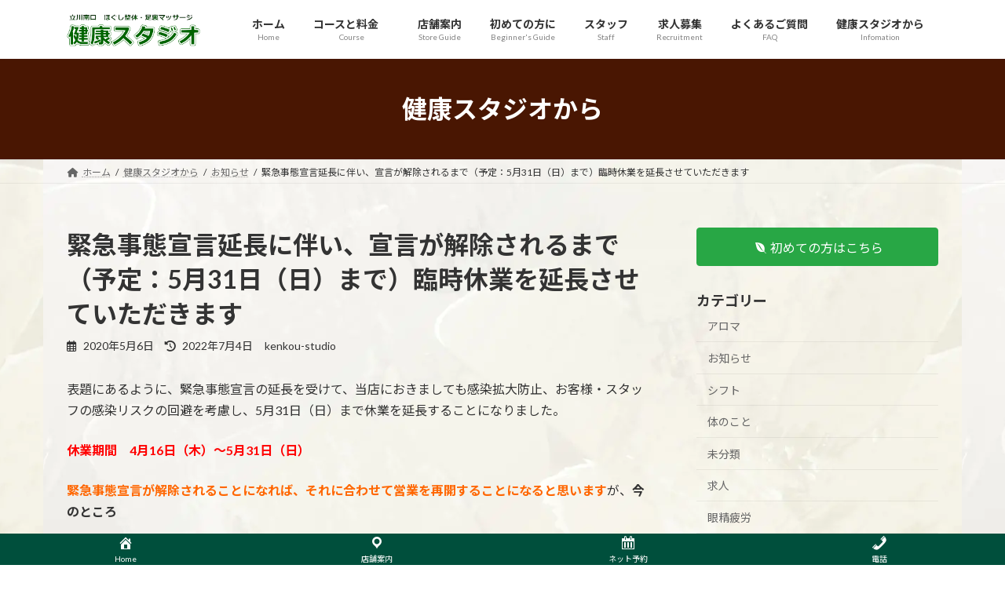

--- FILE ---
content_type: text/html; charset=UTF-8
request_url: https://www.kenkou-studio.net/sengenkaijomade-kyugyou/
body_size: 69380
content:
<!DOCTYPE html><html dir="ltr" lang="ja"><head><meta charset="utf-8"><meta http-equiv="X-UA-Compatible" content="IE=edge"><meta name="viewport" content="width=device-width, initial-scale=1"> <script async data-type="lazy" data-src="https://www.googletagmanager.com/gtag/js?id=G-97J7Y33MZY"></script><script data-type="lazy" data-src="[data-uri]"></script> <link media="all" href="https://www.kenkou-studio.net/wp/wp-content/cache/autoptimize/css/autoptimize_277ae30e6a2f4fada13d8aac8ac9722e.css" rel="stylesheet"><link media="print" href="https://www.kenkou-studio.net/wp/wp-content/cache/autoptimize/css/autoptimize_f7c286964a4b5ff20135e3aa7503f25a.css" rel="stylesheet"><title>緊急事態宣言延長に伴い、宣言が解除されるまで（予定：5月31日（日）まで）臨時休業を延長させていただきます– 健康スタジオ 立川</title><style>img:is([sizes="auto" i], [sizes^="auto," i]) { contain-intrinsic-size: 3000px 1500px }</style><meta name="description" content="表題にあるように、緊急事態宣言の延長を受けて、当店におきましても感染拡大防止、お客様・スタッフの感染リスクの回" /><meta name="robots" content="max-snippet:-1, max-image-preview:large, max-video-preview:-1" /><meta name="author" content="kenkou-studio"/><meta name="google-site-verification" content="Czq7BW7IUDxfh4Wgv_4zfWKcUcb5VbxTRQ-6PTrfejc" /><meta name="msvalidate.01" content="D1FFEDE023D5CC7F0ABEB9E6653DAD57" /><meta name="keywords" content="お知らせ" /><link rel="canonical" href="https://www.kenkou-studio.net/sengenkaijomade-kyugyou/" /><meta name="generator" content="All in One SEO (AIOSEO) 4.8.2" /> <script type="application/ld+json" class="aioseo-schema">{"@context":"https:\/\/schema.org","@graph":[{"@type":"Article","@id":"https:\/\/www.kenkou-studio.net\/sengenkaijomade-kyugyou\/#article","name":"\u7dca\u6025\u4e8b\u614b\u5ba3\u8a00\u5ef6\u9577\u306b\u4f34\u3044\u3001\u5ba3\u8a00\u304c\u89e3\u9664\u3055\u308c\u308b\u307e\u3067\uff08\u4e88\u5b9a\uff1a5\u670831\u65e5\uff08\u65e5\uff09\u307e\u3067\uff09\u81e8\u6642\u4f11\u696d\u3092\u5ef6\u9577\u3055\u305b\u3066\u3044\u305f\u3060\u304d\u307e\u3059\u2013 \u5065\u5eb7\u30b9\u30bf\u30b8\u30aa \u7acb\u5ddd","headline":"\u7dca\u6025\u4e8b\u614b\u5ba3\u8a00\u5ef6\u9577\u306b\u4f34\u3044\u3001\u5ba3\u8a00\u304c\u89e3\u9664\u3055\u308c\u308b\u307e\u3067\uff08\u4e88\u5b9a\uff1a5\u670831\u65e5\uff08\u65e5\uff09\u307e\u3067\uff09\u81e8\u6642\u4f11\u696d\u3092\u5ef6\u9577\u3055\u305b\u3066\u3044\u305f\u3060\u304d\u307e\u3059","author":{"@id":"https:\/\/www.kenkou-studio.net\/author\/kenkou-studio\/#author"},"publisher":{"@id":"https:\/\/www.kenkou-studio.net\/#organization"},"datePublished":"2020-05-06T14:59:22+09:00","dateModified":"2022-07-04T18:40:38+09:00","inLanguage":"ja","mainEntityOfPage":{"@id":"https:\/\/www.kenkou-studio.net\/sengenkaijomade-kyugyou\/#webpage"},"isPartOf":{"@id":"https:\/\/www.kenkou-studio.net\/sengenkaijomade-kyugyou\/#webpage"},"articleSection":"\u304a\u77e5\u3089\u305b"},{"@type":"BreadcrumbList","@id":"https:\/\/www.kenkou-studio.net\/sengenkaijomade-kyugyou\/#breadcrumblist","itemListElement":[{"@type":"ListItem","@id":"https:\/\/www.kenkou-studio.net\/#listItem","position":1,"name":"\u5bb6","item":"https:\/\/www.kenkou-studio.net\/","nextItem":{"@type":"ListItem","@id":"https:\/\/www.kenkou-studio.net\/sengenkaijomade-kyugyou\/#listItem","name":"\u7dca\u6025\u4e8b\u614b\u5ba3\u8a00\u5ef6\u9577\u306b\u4f34\u3044\u3001\u5ba3\u8a00\u304c\u89e3\u9664\u3055\u308c\u308b\u307e\u3067\uff08\u4e88\u5b9a\uff1a5\u670831\u65e5\uff08\u65e5\uff09\u307e\u3067\uff09\u81e8\u6642\u4f11\u696d\u3092\u5ef6\u9577\u3055\u305b\u3066\u3044\u305f\u3060\u304d\u307e\u3059"}},{"@type":"ListItem","@id":"https:\/\/www.kenkou-studio.net\/sengenkaijomade-kyugyou\/#listItem","position":2,"name":"\u7dca\u6025\u4e8b\u614b\u5ba3\u8a00\u5ef6\u9577\u306b\u4f34\u3044\u3001\u5ba3\u8a00\u304c\u89e3\u9664\u3055\u308c\u308b\u307e\u3067\uff08\u4e88\u5b9a\uff1a5\u670831\u65e5\uff08\u65e5\uff09\u307e\u3067\uff09\u81e8\u6642\u4f11\u696d\u3092\u5ef6\u9577\u3055\u305b\u3066\u3044\u305f\u3060\u304d\u307e\u3059","previousItem":{"@type":"ListItem","@id":"https:\/\/www.kenkou-studio.net\/#listItem","name":"\u5bb6"}}]},{"@type":"Organization","@id":"https:\/\/www.kenkou-studio.net\/#organization","name":"\u5065\u5eb7\u30b9\u30bf\u30b8\u30aa \u7acb\u5ddd","description":"\u30de\u30c3\u30b5\u30fc\u30b8\u3084\u6574\u4f53\u3092\u304a\u63a2\u3057\u306e\u65b9\u306b","url":"https:\/\/www.kenkou-studio.net\/"},{"@type":"Person","@id":"https:\/\/www.kenkou-studio.net\/author\/kenkou-studio\/#author","url":"https:\/\/www.kenkou-studio.net\/author\/kenkou-studio\/","name":"kenkou-studio"},{"@type":"WebPage","@id":"https:\/\/www.kenkou-studio.net\/sengenkaijomade-kyugyou\/#webpage","url":"https:\/\/www.kenkou-studio.net\/sengenkaijomade-kyugyou\/","name":"\u7dca\u6025\u4e8b\u614b\u5ba3\u8a00\u5ef6\u9577\u306b\u4f34\u3044\u3001\u5ba3\u8a00\u304c\u89e3\u9664\u3055\u308c\u308b\u307e\u3067\uff08\u4e88\u5b9a\uff1a5\u670831\u65e5\uff08\u65e5\uff09\u307e\u3067\uff09\u81e8\u6642\u4f11\u696d\u3092\u5ef6\u9577\u3055\u305b\u3066\u3044\u305f\u3060\u304d\u307e\u3059\u2013 \u5065\u5eb7\u30b9\u30bf\u30b8\u30aa \u7acb\u5ddd","description":"\u8868\u984c\u306b\u3042\u308b\u3088\u3046\u306b\u3001\u7dca\u6025\u4e8b\u614b\u5ba3\u8a00\u306e\u5ef6\u9577\u3092\u53d7\u3051\u3066\u3001\u5f53\u5e97\u306b\u304a\u304d\u307e\u3057\u3066\u3082\u611f\u67d3\u62e1\u5927\u9632\u6b62\u3001\u304a\u5ba2\u69d8\u30fb\u30b9\u30bf\u30c3\u30d5\u306e\u611f\u67d3\u30ea\u30b9\u30af\u306e\u56de","inLanguage":"ja","isPartOf":{"@id":"https:\/\/www.kenkou-studio.net\/#website"},"breadcrumb":{"@id":"https:\/\/www.kenkou-studio.net\/sengenkaijomade-kyugyou\/#breadcrumblist"},"author":{"@id":"https:\/\/www.kenkou-studio.net\/author\/kenkou-studio\/#author"},"creator":{"@id":"https:\/\/www.kenkou-studio.net\/author\/kenkou-studio\/#author"},"datePublished":"2020-05-06T14:59:22+09:00","dateModified":"2022-07-04T18:40:38+09:00"},{"@type":"WebSite","@id":"https:\/\/www.kenkou-studio.net\/#website","url":"https:\/\/www.kenkou-studio.net\/","name":"\u5065\u5eb7\u30b9\u30bf\u30b8\u30aa \u7acb\u5ddd","description":"\u30de\u30c3\u30b5\u30fc\u30b8\u3084\u6574\u4f53\u3092\u304a\u63a2\u3057\u306e\u65b9\u306b","inLanguage":"ja","publisher":{"@id":"https:\/\/www.kenkou-studio.net\/#organization"}}]}</script> <link rel='dns-prefetch' href='//www.googletagmanager.com' /><link rel="alternate" type="application/rss+xml" title="健康スタジオ 立川 &raquo; フィード" href="https://www.kenkou-studio.net/feed/" /><link rel="alternate" type="application/rss+xml" title="健康スタジオ 立川 &raquo; コメントフィード" href="https://www.kenkou-studio.net/comments/feed/" /><style id='vkExUnit_common_style-inline-css' type='text/css'>:root {--ver_page_top_button_url:url(https://www.kenkou-studio.net/wp/wp-content/plugins/vk-all-in-one-expansion-unit/assets/images/to-top-btn-icon.svg);}@font-face {font-weight: normal;font-style: normal;font-family: "vk_sns";src: url("https://www.kenkou-studio.net/wp/wp-content/plugins/vk-all-in-one-expansion-unit/inc/sns/icons/fonts/vk_sns.eot?-bq20cj");src: url("https://www.kenkou-studio.net/wp/wp-content/plugins/vk-all-in-one-expansion-unit/inc/sns/icons/fonts/vk_sns.eot?#iefix-bq20cj") format("embedded-opentype"),url("https://www.kenkou-studio.net/wp/wp-content/plugins/vk-all-in-one-expansion-unit/inc/sns/icons/fonts/vk_sns.woff?-bq20cj") format("woff"),url("https://www.kenkou-studio.net/wp/wp-content/plugins/vk-all-in-one-expansion-unit/inc/sns/icons/fonts/vk_sns.ttf?-bq20cj") format("truetype"),url("https://www.kenkou-studio.net/wp/wp-content/plugins/vk-all-in-one-expansion-unit/inc/sns/icons/fonts/vk_sns.svg?-bq20cj#vk_sns") format("svg");}
.veu_promotion-alert__content--text {border: 1px solid rgba(0,0,0,0.125);padding: 0.5em 1em;border-radius: var(--vk-size-radius);margin-bottom: var(--vk-margin-block-bottom);font-size: 0.875rem;}/* Alert Content部分に段落タグを入れた場合に最後の段落の余白を0にする */.veu_promotion-alert__content--text p:last-of-type{margin-bottom:0;margin-top: 0;}</style><style id='wp-block-library-inline-css' type='text/css'>.vk-cols--reverse{flex-direction:row-reverse}.vk-cols--hasbtn{margin-bottom:0}.vk-cols--hasbtn>.row>.vk_gridColumn_item,.vk-cols--hasbtn>.wp-block-column{position:relative;padding-bottom:3em}.vk-cols--hasbtn>.row>.vk_gridColumn_item>.wp-block-buttons,.vk-cols--hasbtn>.row>.vk_gridColumn_item>.vk_button,.vk-cols--hasbtn>.wp-block-column>.wp-block-buttons,.vk-cols--hasbtn>.wp-block-column>.vk_button{position:absolute;bottom:0;width:100%}.vk-cols--fit.wp-block-columns{gap:0}.vk-cols--fit.wp-block-columns,.vk-cols--fit.wp-block-columns:not(.is-not-stacked-on-mobile){margin-top:0;margin-bottom:0;justify-content:space-between}.vk-cols--fit.wp-block-columns>.wp-block-column *:last-child,.vk-cols--fit.wp-block-columns:not(.is-not-stacked-on-mobile)>.wp-block-column *:last-child{margin-bottom:0}.vk-cols--fit.wp-block-columns>.wp-block-column>.wp-block-cover,.vk-cols--fit.wp-block-columns:not(.is-not-stacked-on-mobile)>.wp-block-column>.wp-block-cover{margin-top:0}.vk-cols--fit.wp-block-columns.has-background,.vk-cols--fit.wp-block-columns:not(.is-not-stacked-on-mobile).has-background{padding:0}@media(max-width: 599px){.vk-cols--fit.wp-block-columns:not(.has-background)>.wp-block-column:not(.has-background),.vk-cols--fit.wp-block-columns:not(.is-not-stacked-on-mobile):not(.has-background)>.wp-block-column:not(.has-background){padding-left:0 !important;padding-right:0 !important}}@media(min-width: 782px){.vk-cols--fit.wp-block-columns .block-editor-block-list__block.wp-block-column:not(:first-child),.vk-cols--fit.wp-block-columns>.wp-block-column:not(:first-child),.vk-cols--fit.wp-block-columns:not(.is-not-stacked-on-mobile) .block-editor-block-list__block.wp-block-column:not(:first-child),.vk-cols--fit.wp-block-columns:not(.is-not-stacked-on-mobile)>.wp-block-column:not(:first-child){margin-left:0}}@media(min-width: 600px)and (max-width: 781px){.vk-cols--fit.wp-block-columns .wp-block-column:nth-child(2n),.vk-cols--fit.wp-block-columns:not(.is-not-stacked-on-mobile) .wp-block-column:nth-child(2n){margin-left:0}.vk-cols--fit.wp-block-columns .wp-block-column:not(:only-child),.vk-cols--fit.wp-block-columns:not(.is-not-stacked-on-mobile) .wp-block-column:not(:only-child){flex-basis:50% !important}}.vk-cols--fit--gap1.wp-block-columns{gap:1px}@media(min-width: 600px)and (max-width: 781px){.vk-cols--fit--gap1.wp-block-columns .wp-block-column:not(:only-child){flex-basis:calc(50% - 1px) !important}}.vk-cols--fit.vk-cols--grid>.block-editor-block-list__block,.vk-cols--fit.vk-cols--grid>.wp-block-column,.vk-cols--fit.vk-cols--grid:not(.is-not-stacked-on-mobile)>.block-editor-block-list__block,.vk-cols--fit.vk-cols--grid:not(.is-not-stacked-on-mobile)>.wp-block-column{flex-basis:50%;box-sizing:border-box}@media(max-width: 599px){.vk-cols--fit.vk-cols--grid.vk-cols--grid--alignfull>.wp-block-column:nth-child(2)>.wp-block-cover,.vk-cols--fit.vk-cols--grid.vk-cols--grid--alignfull>.wp-block-column:nth-child(2)>.vk_outer,.vk-cols--fit.vk-cols--grid:not(.is-not-stacked-on-mobile).vk-cols--grid--alignfull>.wp-block-column:nth-child(2)>.wp-block-cover,.vk-cols--fit.vk-cols--grid:not(.is-not-stacked-on-mobile).vk-cols--grid--alignfull>.wp-block-column:nth-child(2)>.vk_outer{width:100vw;margin-right:calc((100% - 100vw)/2);margin-left:calc((100% - 100vw)/2)}}@media(min-width: 600px){.vk-cols--fit.vk-cols--grid.vk-cols--grid--alignfull>.wp-block-column:nth-child(2)>.wp-block-cover,.vk-cols--fit.vk-cols--grid.vk-cols--grid--alignfull>.wp-block-column:nth-child(2)>.vk_outer,.vk-cols--fit.vk-cols--grid:not(.is-not-stacked-on-mobile).vk-cols--grid--alignfull>.wp-block-column:nth-child(2)>.wp-block-cover,.vk-cols--fit.vk-cols--grid:not(.is-not-stacked-on-mobile).vk-cols--grid--alignfull>.wp-block-column:nth-child(2)>.vk_outer{margin-right:calc(100% - 50vw);width:50vw}}@media(min-width: 600px){.vk-cols--fit.vk-cols--grid.vk-cols--grid--alignfull.vk-cols--reverse>.wp-block-column,.vk-cols--fit.vk-cols--grid:not(.is-not-stacked-on-mobile).vk-cols--grid--alignfull.vk-cols--reverse>.wp-block-column{margin-left:0;margin-right:0}.vk-cols--fit.vk-cols--grid.vk-cols--grid--alignfull.vk-cols--reverse>.wp-block-column:nth-child(2)>.wp-block-cover,.vk-cols--fit.vk-cols--grid.vk-cols--grid--alignfull.vk-cols--reverse>.wp-block-column:nth-child(2)>.vk_outer,.vk-cols--fit.vk-cols--grid:not(.is-not-stacked-on-mobile).vk-cols--grid--alignfull.vk-cols--reverse>.wp-block-column:nth-child(2)>.wp-block-cover,.vk-cols--fit.vk-cols--grid:not(.is-not-stacked-on-mobile).vk-cols--grid--alignfull.vk-cols--reverse>.wp-block-column:nth-child(2)>.vk_outer{margin-left:calc(100% - 50vw)}}.vk-cols--menu h2,.vk-cols--menu h3,.vk-cols--menu h4,.vk-cols--menu h5{margin-bottom:.2em;text-shadow:#000 0 0 10px}.vk-cols--menu h2:first-child,.vk-cols--menu h3:first-child,.vk-cols--menu h4:first-child,.vk-cols--menu h5:first-child{margin-top:0}.vk-cols--menu p{margin-bottom:1rem;text-shadow:#000 0 0 10px}.vk-cols--menu .wp-block-cover__inner-container:last-child{margin-bottom:0}.vk-cols--fitbnrs .wp-block-column .wp-block-cover:hover img{filter:unset}.vk-cols--fitbnrs .wp-block-column .wp-block-cover:hover{background-color:unset}.vk-cols--fitbnrs .wp-block-column .wp-block-cover:hover .wp-block-cover__image-background{filter:unset !important}.vk-cols--fitbnrs .wp-block-cover .wp-block-cover__inner-container{position:absolute;height:100%;width:100%}.vk-cols--fitbnrs .vk_button{height:100%;margin:0}.vk-cols--fitbnrs .vk_button .vk_button_btn,.vk-cols--fitbnrs .vk_button .btn{height:100%;width:100%;border:none;box-shadow:none;background-color:unset !important;transition:unset}.vk-cols--fitbnrs .vk_button .vk_button_btn:hover,.vk-cols--fitbnrs .vk_button .btn:hover{transition:unset}.vk-cols--fitbnrs .vk_button .vk_button_btn:after,.vk-cols--fitbnrs .vk_button .btn:after{border:none}.vk-cols--fitbnrs .vk_button .vk_button_link_txt{width:100%;position:absolute;top:50%;left:50%;transform:translateY(-50%) translateX(-50%);font-size:2rem;text-shadow:#000 0 0 10px}.vk-cols--fitbnrs .vk_button .vk_button_link_subCaption{width:100%;position:absolute;top:calc(50% + 2.2em);left:50%;transform:translateY(-50%) translateX(-50%);text-shadow:#000 0 0 10px}@media(min-width: 992px){.vk-cols--media.wp-block-columns{gap:3rem}}.vk-fit-map figure{margin-bottom:0}.vk-fit-map iframe{position:relative;margin-bottom:0;display:block;max-height:400px;width:100vw}.vk-fit-map:is(.alignfull,.alignwide) div{max-width:100%}.vk-table--th--width25 :where(tr>*:first-child){width:25%}.vk-table--th--width30 :where(tr>*:first-child){width:30%}.vk-table--th--width35 :where(tr>*:first-child){width:35%}.vk-table--th--width40 :where(tr>*:first-child){width:40%}.vk-table--th--bg-bright :where(tr>*:first-child){background-color:var(--wp--preset--color--bg-secondary, rgba(0, 0, 0, 0.05))}@media(max-width: 599px){.vk-table--mobile-block :is(th,td){width:100%;display:block}.vk-table--mobile-block.wp-block-table table :is(th,td){border-top:none}}.vk-table--width--th25 :where(tr>*:first-child){width:25%}.vk-table--width--th30 :where(tr>*:first-child){width:30%}.vk-table--width--th35 :where(tr>*:first-child){width:35%}.vk-table--width--th40 :where(tr>*:first-child){width:40%}.no-margin{margin:0}@media(max-width: 599px){.wp-block-image.vk-aligncenter--mobile>.alignright{float:none;margin-left:auto;margin-right:auto}.vk-no-padding-horizontal--mobile{padding-left:0 !important;padding-right:0 !important}}
/* VK Color Palettes */:root{ --wp--preset--color--vk-color-primary:#491602}/* --vk-color-primary is deprecated. */:root{ --vk-color-primary: var(--wp--preset--color--vk-color-primary);}:root{ --wp--preset--color--vk-color-primary-dark:#3a1202}/* --vk-color-primary-dark is deprecated. */:root{ --vk-color-primary-dark: var(--wp--preset--color--vk-color-primary-dark);}:root{ --wp--preset--color--vk-color-primary-vivid:#501802}/* --vk-color-primary-vivid is deprecated. */:root{ --vk-color-primary-vivid: var(--wp--preset--color--vk-color-primary-vivid);}:root{ --wp--preset--color--vk-color-custom-1:#ddcaad}/* --vk-color-custom-1 is deprecated. */:root{ --vk-color-custom-1: var(--wp--preset--color--vk-color-custom-1);}</style><link rel='preload' id='dashicons-css-preload' href='https://www.kenkou-studio.net/wp/wp-includes/css/dashicons.min.css?ver=6.8.3' as='style' onload="this.onload=null;this.rel='stylesheet'"/><link rel='stylesheet' id='dashicons-css' href='https://www.kenkou-studio.net/wp/wp-includes/css/dashicons.min.css?ver=6.8.3' media='print' onload="this.media='all'; this.onload=null;"><style id='global-styles-inline-css' type='text/css'>:root{--wp--preset--aspect-ratio--square: 1;--wp--preset--aspect-ratio--4-3: 4/3;--wp--preset--aspect-ratio--3-4: 3/4;--wp--preset--aspect-ratio--3-2: 3/2;--wp--preset--aspect-ratio--2-3: 2/3;--wp--preset--aspect-ratio--16-9: 16/9;--wp--preset--aspect-ratio--9-16: 9/16;--wp--preset--color--black: #000000;--wp--preset--color--cyan-bluish-gray: #abb8c3;--wp--preset--color--white: #ffffff;--wp--preset--color--pale-pink: #f78da7;--wp--preset--color--vivid-red: #cf2e2e;--wp--preset--color--luminous-vivid-orange: #ff6900;--wp--preset--color--luminous-vivid-amber: #fcb900;--wp--preset--color--light-green-cyan: #7bdcb5;--wp--preset--color--vivid-green-cyan: #00d084;--wp--preset--color--pale-cyan-blue: #8ed1fc;--wp--preset--color--vivid-cyan-blue: #0693e3;--wp--preset--color--vivid-purple: #9b51e0;--wp--preset--color--vk-color-primary: #491602;--wp--preset--color--vk-color-primary-dark: #3a1202;--wp--preset--color--vk-color-primary-vivid: #501802;--wp--preset--color--vk-color-custom-1: #ddcaad;--wp--preset--gradient--vivid-cyan-blue-to-vivid-purple: linear-gradient(135deg,rgba(6,147,227,1) 0%,rgb(155,81,224) 100%);--wp--preset--gradient--light-green-cyan-to-vivid-green-cyan: linear-gradient(135deg,rgb(122,220,180) 0%,rgb(0,208,130) 100%);--wp--preset--gradient--luminous-vivid-amber-to-luminous-vivid-orange: linear-gradient(135deg,rgba(252,185,0,1) 0%,rgba(255,105,0,1) 100%);--wp--preset--gradient--luminous-vivid-orange-to-vivid-red: linear-gradient(135deg,rgba(255,105,0,1) 0%,rgb(207,46,46) 100%);--wp--preset--gradient--very-light-gray-to-cyan-bluish-gray: linear-gradient(135deg,rgb(238,238,238) 0%,rgb(169,184,195) 100%);--wp--preset--gradient--cool-to-warm-spectrum: linear-gradient(135deg,rgb(74,234,220) 0%,rgb(151,120,209) 20%,rgb(207,42,186) 40%,rgb(238,44,130) 60%,rgb(251,105,98) 80%,rgb(254,248,76) 100%);--wp--preset--gradient--blush-light-purple: linear-gradient(135deg,rgb(255,206,236) 0%,rgb(152,150,240) 100%);--wp--preset--gradient--blush-bordeaux: linear-gradient(135deg,rgb(254,205,165) 0%,rgb(254,45,45) 50%,rgb(107,0,62) 100%);--wp--preset--gradient--luminous-dusk: linear-gradient(135deg,rgb(255,203,112) 0%,rgb(199,81,192) 50%,rgb(65,88,208) 100%);--wp--preset--gradient--pale-ocean: linear-gradient(135deg,rgb(255,245,203) 0%,rgb(182,227,212) 50%,rgb(51,167,181) 100%);--wp--preset--gradient--electric-grass: linear-gradient(135deg,rgb(202,248,128) 0%,rgb(113,206,126) 100%);--wp--preset--gradient--midnight: linear-gradient(135deg,rgb(2,3,129) 0%,rgb(40,116,252) 100%);--wp--preset--gradient--vivid-green-cyan-to-vivid-cyan-blue: linear-gradient(135deg,rgba(0,208,132,1) 0%,rgba(6,147,227,1) 100%);--wp--preset--font-size--small: 0.875rem;--wp--preset--font-size--medium: 20px;--wp--preset--font-size--large: 1.5rem;--wp--preset--font-size--x-large: 42px;--wp--preset--font-size--regular: 1rem;--wp--preset--font-size--huge: 2.25rem;--wp--preset--spacing--20: 0.44rem;--wp--preset--spacing--30: var(--vk-margin-xs, 0.75rem);--wp--preset--spacing--40: var(--vk-margin-sm, 1.5rem);--wp--preset--spacing--50: var(--vk-margin-md, 2.4rem);--wp--preset--spacing--60: var(--vk-margin-lg, 4rem);--wp--preset--spacing--70: var(--vk-margin-xl, 6rem);--wp--preset--spacing--80: 5.06rem;--wp--preset--shadow--natural: 6px 6px 9px rgba(0, 0, 0, 0.2);--wp--preset--shadow--deep: 12px 12px 50px rgba(0, 0, 0, 0.4);--wp--preset--shadow--sharp: 6px 6px 0px rgba(0, 0, 0, 0.2);--wp--preset--shadow--outlined: 6px 6px 0px -3px rgba(255, 255, 255, 1), 6px 6px rgba(0, 0, 0, 1);--wp--preset--shadow--crisp: 6px 6px 0px rgba(0, 0, 0, 1);}:root { --wp--style--global--content-size: calc( var(--vk-width-container) - var(--vk-width-container-padding) * 2 );--wp--style--global--wide-size: calc( var(--vk-width-container) - var(--vk-width-container-padding) * 2 + ( 100vw - ( var(--vk-width-container) - var(--vk-width-container-padding) * 2 ) ) / 2 ); }:where(body) { margin: 0; }.wp-site-blocks > .alignleft { float: left; margin-right: 2em; }.wp-site-blocks > .alignright { float: right; margin-left: 2em; }.wp-site-blocks > .aligncenter { justify-content: center; margin-left: auto; margin-right: auto; }:where(.wp-site-blocks) > * { margin-block-start: 24px; margin-block-end: 0; }:where(.wp-site-blocks) > :first-child { margin-block-start: 0; }:where(.wp-site-blocks) > :last-child { margin-block-end: 0; }:root { --wp--style--block-gap: 24px; }:root :where(.is-layout-flow) > :first-child{margin-block-start: 0;}:root :where(.is-layout-flow) > :last-child{margin-block-end: 0;}:root :where(.is-layout-flow) > *{margin-block-start: 24px;margin-block-end: 0;}:root :where(.is-layout-constrained) > :first-child{margin-block-start: 0;}:root :where(.is-layout-constrained) > :last-child{margin-block-end: 0;}:root :where(.is-layout-constrained) > *{margin-block-start: 24px;margin-block-end: 0;}:root :where(.is-layout-flex){gap: 24px;}:root :where(.is-layout-grid){gap: 24px;}.is-layout-flow > .alignleft{float: left;margin-inline-start: 0;margin-inline-end: 2em;}.is-layout-flow > .alignright{float: right;margin-inline-start: 2em;margin-inline-end: 0;}.is-layout-flow > .aligncenter{margin-left: auto !important;margin-right: auto !important;}.is-layout-constrained > .alignleft{float: left;margin-inline-start: 0;margin-inline-end: 2em;}.is-layout-constrained > .alignright{float: right;margin-inline-start: 2em;margin-inline-end: 0;}.is-layout-constrained > .aligncenter{margin-left: auto !important;margin-right: auto !important;}.is-layout-constrained > :where(:not(.alignleft):not(.alignright):not(.alignfull)){max-width: var(--wp--style--global--content-size);margin-left: auto !important;margin-right: auto !important;}.is-layout-constrained > .alignwide{max-width: var(--wp--style--global--wide-size);}body .is-layout-flex{display: flex;}.is-layout-flex{flex-wrap: wrap;align-items: center;}.is-layout-flex > :is(*, div){margin: 0;}body .is-layout-grid{display: grid;}.is-layout-grid > :is(*, div){margin: 0;}body{padding-top: 0px;padding-right: 0px;padding-bottom: 0px;padding-left: 0px;}a:where(:not(.wp-element-button)){text-decoration: underline;}:root :where(.wp-element-button, .wp-block-button__link){background-color: #32373c;border-width: 0;color: #fff;font-family: inherit;font-size: inherit;line-height: inherit;padding-top: calc(0.667em + 2px);padding-right: calc(1.333em + 2px);padding-bottom: calc(0.667em + 2px);padding-left: calc(1.333em + 2px);text-decoration: none;}.has-black-color{color: var(--wp--preset--color--black) !important;}.has-cyan-bluish-gray-color{color: var(--wp--preset--color--cyan-bluish-gray) !important;}.has-white-color{color: var(--wp--preset--color--white) !important;}.has-pale-pink-color{color: var(--wp--preset--color--pale-pink) !important;}.has-vivid-red-color{color: var(--wp--preset--color--vivid-red) !important;}.has-luminous-vivid-orange-color{color: var(--wp--preset--color--luminous-vivid-orange) !important;}.has-luminous-vivid-amber-color{color: var(--wp--preset--color--luminous-vivid-amber) !important;}.has-light-green-cyan-color{color: var(--wp--preset--color--light-green-cyan) !important;}.has-vivid-green-cyan-color{color: var(--wp--preset--color--vivid-green-cyan) !important;}.has-pale-cyan-blue-color{color: var(--wp--preset--color--pale-cyan-blue) !important;}.has-vivid-cyan-blue-color{color: var(--wp--preset--color--vivid-cyan-blue) !important;}.has-vivid-purple-color{color: var(--wp--preset--color--vivid-purple) !important;}.has-vk-color-primary-color{color: var(--wp--preset--color--vk-color-primary) !important;}.has-vk-color-primary-dark-color{color: var(--wp--preset--color--vk-color-primary-dark) !important;}.has-vk-color-primary-vivid-color{color: var(--wp--preset--color--vk-color-primary-vivid) !important;}.has-vk-color-custom-1-color{color: var(--wp--preset--color--vk-color-custom-1) !important;}.has-black-background-color{background-color: var(--wp--preset--color--black) !important;}.has-cyan-bluish-gray-background-color{background-color: var(--wp--preset--color--cyan-bluish-gray) !important;}.has-white-background-color{background-color: var(--wp--preset--color--white) !important;}.has-pale-pink-background-color{background-color: var(--wp--preset--color--pale-pink) !important;}.has-vivid-red-background-color{background-color: var(--wp--preset--color--vivid-red) !important;}.has-luminous-vivid-orange-background-color{background-color: var(--wp--preset--color--luminous-vivid-orange) !important;}.has-luminous-vivid-amber-background-color{background-color: var(--wp--preset--color--luminous-vivid-amber) !important;}.has-light-green-cyan-background-color{background-color: var(--wp--preset--color--light-green-cyan) !important;}.has-vivid-green-cyan-background-color{background-color: var(--wp--preset--color--vivid-green-cyan) !important;}.has-pale-cyan-blue-background-color{background-color: var(--wp--preset--color--pale-cyan-blue) !important;}.has-vivid-cyan-blue-background-color{background-color: var(--wp--preset--color--vivid-cyan-blue) !important;}.has-vivid-purple-background-color{background-color: var(--wp--preset--color--vivid-purple) !important;}.has-vk-color-primary-background-color{background-color: var(--wp--preset--color--vk-color-primary) !important;}.has-vk-color-primary-dark-background-color{background-color: var(--wp--preset--color--vk-color-primary-dark) !important;}.has-vk-color-primary-vivid-background-color{background-color: var(--wp--preset--color--vk-color-primary-vivid) !important;}.has-vk-color-custom-1-background-color{background-color: var(--wp--preset--color--vk-color-custom-1) !important;}.has-black-border-color{border-color: var(--wp--preset--color--black) !important;}.has-cyan-bluish-gray-border-color{border-color: var(--wp--preset--color--cyan-bluish-gray) !important;}.has-white-border-color{border-color: var(--wp--preset--color--white) !important;}.has-pale-pink-border-color{border-color: var(--wp--preset--color--pale-pink) !important;}.has-vivid-red-border-color{border-color: var(--wp--preset--color--vivid-red) !important;}.has-luminous-vivid-orange-border-color{border-color: var(--wp--preset--color--luminous-vivid-orange) !important;}.has-luminous-vivid-amber-border-color{border-color: var(--wp--preset--color--luminous-vivid-amber) !important;}.has-light-green-cyan-border-color{border-color: var(--wp--preset--color--light-green-cyan) !important;}.has-vivid-green-cyan-border-color{border-color: var(--wp--preset--color--vivid-green-cyan) !important;}.has-pale-cyan-blue-border-color{border-color: var(--wp--preset--color--pale-cyan-blue) !important;}.has-vivid-cyan-blue-border-color{border-color: var(--wp--preset--color--vivid-cyan-blue) !important;}.has-vivid-purple-border-color{border-color: var(--wp--preset--color--vivid-purple) !important;}.has-vk-color-primary-border-color{border-color: var(--wp--preset--color--vk-color-primary) !important;}.has-vk-color-primary-dark-border-color{border-color: var(--wp--preset--color--vk-color-primary-dark) !important;}.has-vk-color-primary-vivid-border-color{border-color: var(--wp--preset--color--vk-color-primary-vivid) !important;}.has-vk-color-custom-1-border-color{border-color: var(--wp--preset--color--vk-color-custom-1) !important;}.has-vivid-cyan-blue-to-vivid-purple-gradient-background{background: var(--wp--preset--gradient--vivid-cyan-blue-to-vivid-purple) !important;}.has-light-green-cyan-to-vivid-green-cyan-gradient-background{background: var(--wp--preset--gradient--light-green-cyan-to-vivid-green-cyan) !important;}.has-luminous-vivid-amber-to-luminous-vivid-orange-gradient-background{background: var(--wp--preset--gradient--luminous-vivid-amber-to-luminous-vivid-orange) !important;}.has-luminous-vivid-orange-to-vivid-red-gradient-background{background: var(--wp--preset--gradient--luminous-vivid-orange-to-vivid-red) !important;}.has-very-light-gray-to-cyan-bluish-gray-gradient-background{background: var(--wp--preset--gradient--very-light-gray-to-cyan-bluish-gray) !important;}.has-cool-to-warm-spectrum-gradient-background{background: var(--wp--preset--gradient--cool-to-warm-spectrum) !important;}.has-blush-light-purple-gradient-background{background: var(--wp--preset--gradient--blush-light-purple) !important;}.has-blush-bordeaux-gradient-background{background: var(--wp--preset--gradient--blush-bordeaux) !important;}.has-luminous-dusk-gradient-background{background: var(--wp--preset--gradient--luminous-dusk) !important;}.has-pale-ocean-gradient-background{background: var(--wp--preset--gradient--pale-ocean) !important;}.has-electric-grass-gradient-background{background: var(--wp--preset--gradient--electric-grass) !important;}.has-midnight-gradient-background{background: var(--wp--preset--gradient--midnight) !important;}.has-vivid-green-cyan-to-vivid-cyan-blue-gradient-background{background: var(--wp--preset--gradient--vivid-green-cyan-to-vivid-cyan-blue) !important;}.has-small-font-size{font-size: var(--wp--preset--font-size--small) !important;}.has-medium-font-size{font-size: var(--wp--preset--font-size--medium) !important;}.has-large-font-size{font-size: var(--wp--preset--font-size--large) !important;}.has-x-large-font-size{font-size: var(--wp--preset--font-size--x-large) !important;}.has-regular-font-size{font-size: var(--wp--preset--font-size--regular) !important;}.has-huge-font-size{font-size: var(--wp--preset--font-size--huge) !important;}
:root :where(.wp-block-pullquote){font-size: 1.5em;line-height: 1.6;}</style><style id='lightning-common-style-inline-css' type='text/css'>/* Lightning */:root {--vk-color-primary:#491602;--vk-color-primary-dark:#3a1202;--vk-color-primary-vivid:#501802;--g_nav_main_acc_icon_open_url:url(https://www.kenkou-studio.net/wp/wp-content/themes/lightning/_g3/inc/vk-mobile-nav/package/images/vk-menu-acc-icon-open-black.svg);--g_nav_main_acc_icon_close_url: url(https://www.kenkou-studio.net/wp/wp-content/themes/lightning/_g3/inc/vk-mobile-nav/package/images/vk-menu-close-black.svg);--g_nav_sub_acc_icon_open_url: url(https://www.kenkou-studio.net/wp/wp-content/themes/lightning/_g3/inc/vk-mobile-nav/package/images/vk-menu-acc-icon-open-white.svg);--g_nav_sub_acc_icon_close_url: url(https://www.kenkou-studio.net/wp/wp-content/themes/lightning/_g3/inc/vk-mobile-nav/package/images/vk-menu-close-white.svg);}
:root{--swiper-navigation-color: #fff;}
html{scroll-padding-top:var(--vk-size-admin-bar);}
/* vk-mobile-nav */:root {--vk-mobile-nav-menu-btn-bg-src: url("https://www.kenkou-studio.net/wp/wp-content/themes/lightning/_g3/inc/vk-mobile-nav/package/images/vk-menu-btn-black.svg");--vk-mobile-nav-menu-btn-close-bg-src: url("https://www.kenkou-studio.net/wp/wp-content/themes/lightning/_g3/inc/vk-mobile-nav/package/images/vk-menu-close-black.svg");--vk-menu-acc-icon-open-black-bg-src: url("https://www.kenkou-studio.net/wp/wp-content/themes/lightning/_g3/inc/vk-mobile-nav/package/images/vk-menu-acc-icon-open-black.svg");--vk-menu-acc-icon-open-white-bg-src: url("https://www.kenkou-studio.net/wp/wp-content/themes/lightning/_g3/inc/vk-mobile-nav/package/images/vk-menu-acc-icon-open-white.svg");--vk-menu-acc-icon-close-black-bg-src: url("https://www.kenkou-studio.net/wp/wp-content/themes/lightning/_g3/inc/vk-mobile-nav/package/images/vk-menu-close-black.svg");--vk-menu-acc-icon-close-white-bg-src: url("https://www.kenkou-studio.net/wp/wp-content/themes/lightning/_g3/inc/vk-mobile-nav/package/images/vk-menu-close-white.svg");}</style><style id='lightning-design-style-inline-css' type='text/css'>.tagcloud a:before { font-family: "Font Awesome 5 Free";content: "\f02b";font-weight: bold; }</style><style id='vk-blocks-build-css-inline-css' type='text/css'>:root {--vk_flow-arrow: url(https://www.kenkou-studio.net/wp/wp-content/plugins/vk-blocks/inc/vk-blocks/images/arrow_bottom.svg);--vk_image-mask-circle: url(https://www.kenkou-studio.net/wp/wp-content/plugins/vk-blocks/inc/vk-blocks/images/circle.svg);--vk_image-mask-wave01: url(https://www.kenkou-studio.net/wp/wp-content/plugins/vk-blocks/inc/vk-blocks/images/wave01.svg);--vk_image-mask-wave02: url(https://www.kenkou-studio.net/wp/wp-content/plugins/vk-blocks/inc/vk-blocks/images/wave02.svg);--vk_image-mask-wave03: url(https://www.kenkou-studio.net/wp/wp-content/plugins/vk-blocks/inc/vk-blocks/images/wave03.svg);--vk_image-mask-wave04: url(https://www.kenkou-studio.net/wp/wp-content/plugins/vk-blocks/inc/vk-blocks/images/wave04.svg);}

	:root {

		--vk-balloon-border-width:1px;

		--vk-balloon-speech-offset:-12px;
	}</style><style id='akismet-widget-style-inline-css' type='text/css'>.a-stats {
				--akismet-color-mid-green: #357b49;
				--akismet-color-white: #fff;
				--akismet-color-light-grey: #f6f7f7;

				max-width: 350px;
				width: auto;
			}

			.a-stats * {
				all: unset;
				box-sizing: border-box;
			}

			.a-stats strong {
				font-weight: 600;
			}

			.a-stats a.a-stats__link,
			.a-stats a.a-stats__link:visited,
			.a-stats a.a-stats__link:active {
				background: var(--akismet-color-mid-green);
				border: none;
				box-shadow: none;
				border-radius: 8px;
				color: var(--akismet-color-white);
				cursor: pointer;
				display: block;
				font-family: -apple-system, BlinkMacSystemFont, 'Segoe UI', 'Roboto', 'Oxygen-Sans', 'Ubuntu', 'Cantarell', 'Helvetica Neue', sans-serif;
				font-weight: 500;
				padding: 12px;
				text-align: center;
				text-decoration: none;
				transition: all 0.2s ease;
			}

			/* Extra specificity to deal with TwentyTwentyOne focus style */
			.widget .a-stats a.a-stats__link:focus {
				background: var(--akismet-color-mid-green);
				color: var(--akismet-color-white);
				text-decoration: none;
			}

			.a-stats a.a-stats__link:hover {
				filter: brightness(110%);
				box-shadow: 0 4px 12px rgba(0, 0, 0, 0.06), 0 0 2px rgba(0, 0, 0, 0.16);
			}

			.a-stats .count {
				color: var(--akismet-color-white);
				display: block;
				font-size: 1.5em;
				line-height: 1.4;
				padding: 0 13px;
				white-space: nowrap;
			}</style> <script type="text/javascript" src="https://www.kenkou-studio.net/wp/wp-content/plugins/gutenberg/build/hooks/index.min.js?ver=84e753e2b66eb7028d38" id="wp-hooks-js"></script> <script type="text/javascript" src="https://www.kenkou-studio.net/wp/wp-content/plugins/gutenberg/build/i18n/index.min.js?ver=bd5a2533e717a1043151" id="wp-i18n-js"></script> <script type="text/javascript" id="wp-i18n-js-after">wp.i18n.setLocaleData( { 'text direction\u0004ltr': [ 'ltr' ] } );</script> <link rel="https://api.w.org/" href="https://www.kenkou-studio.net/wp-json/" /><link rel="alternate" title="JSON" type="application/json" href="https://www.kenkou-studio.net/wp-json/wp/v2/posts/8197" /><link rel="EditURI" type="application/rsd+xml" title="RSD" href="https://www.kenkou-studio.net/wp/xmlrpc.php?rsd" /><meta name="generator" content="WordPress 6.8.3" /><link rel='shortlink' href='https://www.kenkou-studio.net/?p=8197' /><link rel="alternate" title="oEmbed (JSON)" type="application/json+oembed" href="https://www.kenkou-studio.net/wp-json/oembed/1.0/embed?url=https%3A%2F%2Fwww.kenkou-studio.net%2Fsengenkaijomade-kyugyou%2F" /><link rel="alternate" title="oEmbed (XML)" type="text/xml+oembed" href="https://www.kenkou-studio.net/wp-json/oembed/1.0/embed?url=https%3A%2F%2Fwww.kenkou-studio.net%2Fsengenkaijomade-kyugyou%2F&#038;format=xml" /><meta name="viewport" content="initial-scale=1, viewport-fit=cover"><meta name="generator" content="Site Kit by Google 1.152.1" /><script type="application/ld+json">{
    "@context": "https://schema.org",
    "@type": "BreadcrumbList",
    "itemListElement": [
        {
            "@type": "ListItem",
            "position": 1,
            "name": "ホーム",
            "item": "https://www.kenkou-studio.net"
        },
        {
            "@type": "ListItem",
            "position": 2,
            "name": "健康スタジオから",
            "item": "https://www.kenkou-studio.net/blog/"
        },
        {
            "@type": "ListItem",
            "position": 3,
            "name": "お知らせ",
            "item": "https://www.kenkou-studio.net/category/news/"
        },
        {
            "@type": "ListItem",
            "position": 4,
            "name": "緊急事態宣言延長に伴い、宣言が解除されるまで（予定：5月31日（日）まで）臨時休業を延長させていただきます"
        }
    ]
}</script><noscript><style>.lazyload[data-src]{display:none !important;}</style></noscript><style>.lazyload{background-image:none !important;}.lazyload:before{background-image:none !important;}</style><style type="text/css" id="custom-background-css">body.custom-background { background-color: #ffffff; background-image: url("https://www.kenkou-studio.net/wp/wp-content/uploads/2019/12/sikkuihuu.jpg"); background-position: center center; background-size: contain; background-repeat: repeat; background-attachment: fixed; }</style><link rel="icon" href="https://www.kenkou-studio.net/wp/wp-content/uploads/2019/08/b180db4e2c2a33c04b75a3eb654f773e-150x150.png" sizes="32x32" /><link rel="icon" href="https://www.kenkou-studio.net/wp/wp-content/uploads/2019/08/b180db4e2c2a33c04b75a3eb654f773e.png" sizes="192x192" /><link rel="apple-touch-icon" href="https://www.kenkou-studio.net/wp/wp-content/uploads/2019/08/b180db4e2c2a33c04b75a3eb654f773e.png" /><meta name="msapplication-TileImage" content="https://www.kenkou-studio.net/wp/wp-content/uploads/2019/08/b180db4e2c2a33c04b75a3eb654f773e.png" /><style type="text/css" id="wp-custom-css">/* =====================

フッターのライセンス表記を非表示に変更

===================== */	

.site-footer-copyright p:nth-child(2) {
	display:none;
	}</style><script type="application/ld+json">{"@context":"https://schema.org/","@type":"Article","headline":"緊急事態宣言延長に伴い、宣言が解除されるまで（予定：5月31日（日）まで）臨時休業を延長させていただきます","image":"","datePublished":"2020-05-06T14:59:22+09:00","dateModified":"2022-07-04T18:40:38+09:00","author":{"@type":"","name":"kenkou-studio","url":"https://www.kenkou-studio.net/","sameAs":""}}</script></head><body class="wp-singular post-template-default single single-post postid-8197 single-format-standard custom-background wp-embed-responsive wp-theme-lightning vk-blocks sidebar-fix sidebar-fix-priority-top device-pc fa_v6_css post-name-sengenkaijomade-kyugyou post-type-post"> <a class="skip-link screen-reader-text" href="#main">コンテンツへスキップ</a> <a class="skip-link screen-reader-text" href="#vk-mobile-nav">ナビゲーションに移動</a><header id="site-header" class="site-header site-header--layout--nav-float"><div id="site-header-container" class="site-header-container container"><div class="site-header-logo"> <a href="https://www.kenkou-studio.net/"> <span><img src="[data-uri]" alt="健康スタジオ 立川" data-src="https://www.kenkou-studio.net/wp/wp-content/uploads/2018/02/image88.png" decoding="async" class="lazyload" data-eio-rwidth="274" data-eio-rheight="67" /><noscript><img src="https://www.kenkou-studio.net/wp/wp-content/uploads/2018/02/image88.png" alt="健康スタジオ 立川" data-eio="l" /></noscript></span> </a></div><nav id="global-nav" class="global-nav global-nav--layout--float-right"><ul id="menu-mainnav" class="menu vk-menu-acc global-nav-list nav"><li id="menu-item-5845" class="menu-item menu-item-type-post_type menu-item-object-page menu-item-home"><a href="https://www.kenkou-studio.net/"><strong class="global-nav-name">ホーム</strong><span class="global-nav-description">Home</span></a></li><li id="menu-item-5849" class="menu-item menu-item-type-post_type menu-item-object-page"><a href="https://www.kenkou-studio.net/menuryokin/"><strong class="global-nav-name">コースと料金　</strong><span class="global-nav-description">Course</span></a></li><li id="menu-item-6060" class="menu-item menu-item-type-post_type menu-item-object-page"><a href="https://www.kenkou-studio.net/tenpoannai-tachikawa/"><strong class="global-nav-name">店舗案内</strong><span class="global-nav-description">Store Guide</span></a></li><li id="menu-item-5854" class="menu-item menu-item-type-post_type menu-item-object-page"><a href="https://www.kenkou-studio.net/hajimete/"><strong class="global-nav-name">初めての方に</strong><span class="global-nav-description">Beginner&#039;s Guide</span></a></li><li id="menu-item-5858" class="menu-item menu-item-type-post_type menu-item-object-page"><a href="https://www.kenkou-studio.net/massagestaff-tachikawa/"><strong class="global-nav-name">スタッフ</strong><span class="global-nav-description">Staff</span></a></li><li id="menu-item-9018" class="menu-item menu-item-type-post_type menu-item-object-page"><a href="https://www.kenkou-studio.net/massagestaff-tachikawa/staffbosyu-massage/"><strong class="global-nav-name">求人募集</strong><span class="global-nav-description">Recruitment</span></a></li><li id="menu-item-5859" class="menu-item menu-item-type-post_type menu-item-object-page"><a href="https://www.kenkou-studio.net/yokuarusitumon-tachikawa/"><strong class="global-nav-name">よくあるご質問</strong><span class="global-nav-description">FAQ</span></a></li><li id="menu-item-7922" class="menu-item menu-item-type-post_type menu-item-object-page current_page_parent current-menu-ancestor"><a href="https://www.kenkou-studio.net/blog/"><strong class="global-nav-name">健康スタジオから</strong><span class="global-nav-description">Infomation</span></a></li></ul></nav></div></header><div class="page-header"><div class="page-header-inner container"><div class="page-header-title">健康スタジオから</div></div></div><div id="breadcrumb" class="breadcrumb"><div class="container"><ol class="breadcrumb-list" itemscope itemtype="https://schema.org/BreadcrumbList"><li class="breadcrumb-list__item breadcrumb-list__item--home" itemprop="itemListElement" itemscope itemtype="http://schema.org/ListItem"><a href="https://www.kenkou-studio.net" itemprop="item"><i class="fas fa-fw fa-home"></i><span itemprop="name">ホーム</span></a><meta itemprop="position" content="1" /></li><li class="breadcrumb-list__item" itemprop="itemListElement" itemscope itemtype="http://schema.org/ListItem"><a href="https://www.kenkou-studio.net/blog/" itemprop="item"><span itemprop="name">健康スタジオから</span></a><meta itemprop="position" content="2" /></li><li class="breadcrumb-list__item" itemprop="itemListElement" itemscope itemtype="http://schema.org/ListItem"><a href="https://www.kenkou-studio.net/category/news/" itemprop="item"><span itemprop="name">お知らせ</span></a><meta itemprop="position" content="3" /></li><li class="breadcrumb-list__item" itemprop="itemListElement" itemscope itemtype="http://schema.org/ListItem"><span itemprop="name">緊急事態宣言延長に伴い、宣言が解除されるまで（予定：5月31日（日）まで）臨時休業を延長させていただきます</span><meta itemprop="position" content="4" /></li></ol></div></div><div class="site-body"><div class="site-body-container container"><div class="main-section main-section--col--two" id="main" role="main"><article id="post-8197" class="entry entry-full post-8197 post type-post status-publish format-standard hentry category-news"><header class="entry-header"><h1 class="entry-title"> 緊急事態宣言延長に伴い、宣言が解除されるまで（予定：5月31日（日）まで）臨時休業を延長させていただきます</h1><div class="entry-meta"><span class="entry-meta-item entry-meta-item-date"> <i class="far fa-calendar-alt"></i> <span class="published">2020年5月6日</span> </span><span class="entry-meta-item entry-meta-item-updated"> <i class="fas fa-history"></i> <span class="screen-reader-text">最終更新日時 : </span> <span class="updated">2022年7月4日</span> </span><span class="entry-meta-item entry-meta-item-author"> <span class="vcard author"><span class="fn">kenkou-studio</span></span></span></div></header><div class="entry-body"><p>表題にあるように、緊急事態宣言の延長を受けて、当店におきましても感染拡大防止、お客様・スタッフの感染リスクの回避を考慮し、5月31日（日）まで休業を延長することになりました。</p><p><span style="color: #ff0000;"><strong>休業期間　4月16日（木）～5月31日（日）</strong></span></p><p><span style="color: #ff6600;"><strong>緊急事態宣言が解除されることになれば、それに合わせて営業を再開することになると思います</strong></span>が、<strong>今のところ</strong></p><p><strong>6月1日（月）11時に営業再開予定</strong>です。</p><p>&nbsp;</p><p>この後、変更などがあればまたこちらのホームページ等でお知らせさせていただきます。</p><p>営業再開を待っておられたお客様には大変ご迷惑をお掛けしますが、何卒ご理解のほどよろしくお願いいたします。</p><p>&nbsp;</p><p>皆様のご健康と1日も早い収束と願っております。</p><p>&nbsp;</p><p>健康スタジオ</p><p>&nbsp;</p><p>&nbsp;</p><p>&nbsp;</p></div><div class="entry-footer"><div class="entry-meta-data-list entry-meta-data-list--category"><dl><dt>カテゴリー</dt><dd><a href="https://www.kenkou-studio.net/category/news/">お知らせ</a></dd></dl></div></div></article><div class="vk_posts next-prev"><div id="post-8185" class="vk_post vk_post-postType-post card card-intext vk_post-col-xs-12 vk_post-col-sm-12 vk_post-col-md-6 next-prev-prev post-8185 post type-post status-publish format-standard hentry category-news"><a href="https://www.kenkou-studio.net/0506made-kyugyo/" class="card-intext-inner"><div class="vk_post_imgOuter lazyload" style="" data-back="https://www.kenkou-studio.net/wp/wp-content/themes/lightning/_g3/assets/images/no-image.png"><div class="card-img-overlay"><span class="vk_post_imgOuter_singleTermLabel">前の記事</span></div><img src="[data-uri]" class="vk_post_imgOuter_img card-img-top lazyload" data-src="https://www.kenkou-studio.net/wp/wp-content/themes/lightning/_g3/assets/images/no-image.png" decoding="async" data-eio-rwidth="600" data-eio-rheight="371" /><noscript><img src="https://www.kenkou-studio.net/wp/wp-content/themes/lightning/_g3/assets/images/no-image.png" class="vk_post_imgOuter_img card-img-top" data-eio="l" /></noscript></div><div class="vk_post_body card-body"><h5 class="vk_post_title card-title">コロナウイルス感染拡大防止のために、5月6日（水）まで臨時休業とさせていただきます。</h5><div class="vk_post_date card-date published">2020年4月15日</div></div></a></div><div id="post-8214" class="vk_post vk_post-postType-post card card-intext vk_post-col-xs-12 vk_post-col-sm-12 vk_post-col-md-6 next-prev-next post-8214 post type-post status-publish format-standard hentry category-news"><a href="https://www.kenkou-studio.net/0601-eigyousaikai/" class="card-intext-inner"><div class="vk_post_imgOuter lazyload" style="" data-back="https://www.kenkou-studio.net/wp/wp-content/themes/lightning/_g3/assets/images/no-image.png"><div class="card-img-overlay"><span class="vk_post_imgOuter_singleTermLabel">次の記事</span></div><img src="[data-uri]" class="vk_post_imgOuter_img card-img-top lazyload" data-src="https://www.kenkou-studio.net/wp/wp-content/themes/lightning/_g3/assets/images/no-image.png" decoding="async" data-eio-rwidth="600" data-eio-rheight="371" /><noscript><img src="https://www.kenkou-studio.net/wp/wp-content/themes/lightning/_g3/assets/images/no-image.png" class="vk_post_imgOuter_img card-img-top" data-eio="l" /></noscript></div><div class="vk_post_body card-body"><h5 class="vk_post_title card-title">6月1日（月）11時より営業再開いたします。</h5><div class="vk_post_date card-date published">2020年5月29日</div></div></a></div></div></div><div class="sub-section sub-section--col--two"><aside class="widget widget_vkexunit_button" id="vkexunit_button-10"><div class="veu_button"> <a class="btn btn-block btn-success" href="https://www.kenkou-studio.net/hajimete/" target="_blank"> <span class="button_mainText"> <i class="fab fa-envira font_icon"></i>初めての方はこちら </span> </a></div></aside><aside class="widget widget_categories" id="categories-3"><h4 class="widget-title sub-section-title">カテゴリー</h4><ul><li class="cat-item cat-item-40"><a href="https://www.kenkou-studio.net/category/aroma/">アロマ</a></li><li class="cat-item cat-item-50"><a href="https://www.kenkou-studio.net/category/news/">お知らせ</a></li><li class="cat-item cat-item-49"><a href="https://www.kenkou-studio.net/category/news/shift/">シフト</a></li><li class="cat-item cat-item-36"><a href="https://www.kenkou-studio.net/category/karada/">体のこと</a></li><li class="cat-item cat-item-1"><a href="https://www.kenkou-studio.net/category/nobunrui/">未分類</a></li><li class="cat-item cat-item-58"><a href="https://www.kenkou-studio.net/category/kyuujin/">求人</a></li><li class="cat-item cat-item-39"><a href="https://www.kenkou-studio.net/category/karada/ganseihirou/">眼精疲労</a></li><li class="cat-item cat-item-32"><a href="https://www.kenkou-studio.net/category/tachikawa/">立川のこと</a></li><li class="cat-item cat-item-43"><a href="https://www.kenkou-studio.net/category/karada/katakori/">肩こり</a></li><li class="cat-item cat-item-37"><a href="https://www.kenkou-studio.net/category/karada/youtuu/">腰痛</a></li><li class="cat-item cat-item-44"><a href="https://www.kenkou-studio.net/category/ashiura/">足裏・足つぼ</a></li><li class="cat-item cat-item-35"><a href="https://www.kenkou-studio.net/category/karada/zutuu-1/">頭痛</a></li></ul></aside></div></div></div><div class="site-body-bottom"><div class="container"><aside class="widget widget_vkexunit_contact_section" id="vkexunit_contact_section-3"><section class="veu_contact veu_contentAddSection vk_contact veu_card veu_contact-layout-horizontal"><div class="contact_frame veu_card_inner"><p class="contact_txt"><span class="contact_txt_catch">ご予約・お問い合わせは</span><span class="contact_txt_tel veu_color_txt_key"><i class="contact_txt_tel_icon fas fa-phone-square"></i>042-528-7275</span><span class="contact_txt_time">営業時間<br /> 【平日】<br /> 11:00‐21:30（最終受付20:30）<br /> 【土曜】<br /> 10:30‐21:00（最終受付20:00）<br /> 【日曜・祝日】<br /> 10:30‐20:30（最終受付19:30）</span></p><a href="https://b.hpr.jp/kr/sd/H000065829/" class="btn btn-primary btn-lg contact_bt"><span class="contact_bt_txt"><i class="far fa-envelope"></i> ネット予約 <i class="far fa-arrow-alt-circle-right"></i></span></a></div></section></aside></div></div><footer class="site-footer"><nav class="footer-nav"><div class="container"><ul id="menu-subnav" class="menu footer-nav-list nav nav--line"><li id="menu-item-5943" class="menu-item menu-item-type-post_type menu-item-object-page menu-item-5943"><a href="https://www.kenkou-studio.net/katakori-massage/">肩こり</a></li><li id="menu-item-5944" class="menu-item menu-item-type-post_type menu-item-object-page menu-item-5944"><a href="https://www.kenkou-studio.net/zutuu-ganseihirou/">頭痛・眼精疲労</a></li><li id="menu-item-8160" class="menu-item menu-item-type-post_type menu-item-object-page menu-item-8160"><a href="https://www.kenkou-studio.net/massagestaff-tachikawa/staffbosyu-massage/">求人募集</a></li><li id="menu-item-6063" class="menu-item menu-item-type-post_type menu-item-object-page menu-item-6063"><a href="https://www.kenkou-studio.net/%e3%83%97%e3%83%a9%e3%82%a4%e3%83%90%e3%82%b7%e3%83%bc%e3%83%9d%e3%83%aa%e3%82%b7%e3%83%bc/">プライバシーポリシー</a></li></ul></div></nav><div class="container site-footer-content"><div class="row"><div class="col-lg-4 col-md-6"><aside class="widget widget_wp_widget_vkexunit_profile" id="wp_widget_vkexunit_profile-2"><div class="veu_profile"><div class="profile" ><div class="media_outer media_left" style=""><img class="profile_media lazyload" src="[data-uri]" alt="健康スタジオ　立川｜ほぐし整体・足裏・ヘッドマッサージ" data-src="https://www.kenkou-studio.net/wp/wp-content/uploads/2018/02/image89.png" decoding="async" data-eio-rwidth="231" data-eio-rheight="53" /><noscript><img class="profile_media" src="https://www.kenkou-studio.net/wp/wp-content/uploads/2018/02/image89.png" alt="健康スタジオ　立川｜ほぐし整体・足裏・ヘッドマッサージ" data-eio="l" /></noscript></div><p class="profile_text">東京都立川市柴崎町３－６－５<br /> 五十嵐ビル３階<br /> ０４２－５２８－７２７５<br /> 【営業時間】<br /> ＜平日＞<br /> 11:00～21:30（最終受付20:30）<br /> ＜土曜＞<br /> 10:30～21:00（最終受付20:00）<br /> ＜日曜・祝日＞<br /> 10:30～20:30（最終受付19:30）</p></div></div></aside></div><div class="col-lg-4 col-md-6"><aside class="widget widget_block widget_text" id="block-11"><p></p></aside><aside class="widget widget_block widget_custom_html" id="block-12"> <iframe  width="300" height="300" style="border:0;" allowfullscreen="" loading="lazy" data-src="https://www.google.com/maps/embed?pb=!1m14!1m8!1m3!1d4451.942724225919!2d139.4121478490737!3d35.6956535458207!3m2!1i1024!2i768!4f13.1!3m3!1m2!1s0x0%3A0x631269a9c8204fa0!2z5YGl5bq344K544K_44K444KqIOeri-W3nQ!5e0!3m2!1sja!2sjp!4v1623658866014!5m2!1sja!2sjp" class="lazyload"></iframe></aside></div><div class="col-lg-4 col-md-6"><aside class="widget widget_vkexunit_post_list" id="vkexunit_post_list-9"><div class="veu_postList pt_0"><h4 class="widget-title site-footer-title">お知らせ</h4><div class="postList postList_miniThumb"><div class="postList_item" id="post-9985"><div class="postList_body"><div class="postList_title entry-title"><a href="https://www.kenkou-studio.net/%e5%b9%b4%e6%9c%ab%e5%b9%b4%e5%a7%8b%e3%81%ae%e5%96%b6%e6%a5%ad%e3%81%ab%e3%81%a4%e3%81%84%e3%81%a6%ef%bc%88%ef%bc%92%ef%bc%90%ef%bc%92%ef%bc%95%e3%83%bc%ef%bc%92%ef%bc%90%ef%bc%92%ef%bc%96%ef%bc%89/">年末年始の営業について（２０２５ー２０２６）</a></div><div class="published postList_date postList_meta_items">2025年12月6日</div></div></div><div class="postList_item" id="post-9970"><div class="postList_body"><div class="postList_title entry-title"><a href="https://www.kenkou-studio.net/%e5%ae%9a%e4%bc%91%e6%97%a5%e3%81%ae%e3%81%8a%e7%9f%a5%e3%82%89%e3%81%9b/">定休日のお知らせ</a></div><div class="published postList_date postList_meta_items">2025年6月3日</div></div></div><div class="postList_item" id="post-9740"><div class="postList_thumbnail"> <a href="https://www.kenkou-studio.net/%e6%96%bd%e8%a1%93%e3%82%b9%e3%82%bf%e3%83%83%e3%83%95%ef%bc%88%e3%82%bb%e3%83%a9%e3%83%94%e3%82%b9%e3%83%88%ef%bc%89%e5%8b%9f%e9%9b%86%e4%b8%ad%e3%81%a7%e3%81%99/"> <img width="150" height="150" src="[data-uri]" class="attachment-thumbnail size-thumbnail wp-post-image lazyload" alt="整体マッサージ・足裏マッサージ・ヘッドマッサージ" decoding="async" data-src="https://www.kenkou-studio.net/wp/wp-content/uploads/2020/12/set1-150x150.jpg" data-eio-rwidth="150" data-eio-rheight="150" /><noscript><img width="150" height="150" src="https://www.kenkou-studio.net/wp/wp-content/uploads/2020/12/set1-150x150.jpg" class="attachment-thumbnail size-thumbnail wp-post-image" alt="整体マッサージ・足裏マッサージ・ヘッドマッサージ" decoding="async" data-eio="l" /></noscript> </a></div><div class="postList_body"><div class="postList_title entry-title"><a href="https://www.kenkou-studio.net/%e6%96%bd%e8%a1%93%e3%82%b9%e3%82%bf%e3%83%83%e3%83%95%ef%bc%88%e3%82%bb%e3%83%a9%e3%83%94%e3%82%b9%e3%83%88%ef%bc%89%e5%8b%9f%e9%9b%86%e4%b8%ad%e3%81%a7%e3%81%99/">施術スタッフ（セラピスト・整体師・マッサージ）の求人募集です</a></div><div class="published postList_date postList_meta_items">2025年5月9日</div></div></div></div></div></aside></div></div></div><div class="container site-footer-copyright"><p>Copyright &copy; 健康スタジオ 立川 All Rights Reserved.</p><p>Powered by <a href="https://wordpress.org/">WordPress</a> with <a href="https://wordpress.org/themes/lightning/" target="_blank" title="Free WordPress Theme Lightning">Lightning Theme</a> &amp; <a href="https://wordpress.org/plugins/vk-all-in-one-expansion-unit/" target="_blank">VK All in One Expansion Unit</a></p></div></footer><div id="vk-mobile-nav-menu-btn" class="vk-mobile-nav-menu-btn">MENU</div><div class="vk-mobile-nav vk-mobile-nav-left-in" id="vk-mobile-nav"><nav class="vk-mobile-nav-menu-outer" role="navigation"><ul id="menu-mainnav-1" class="vk-menu-acc menu"><li id="menu-item-5845" class="menu-item menu-item-type-post_type menu-item-object-page menu-item-home menu-item-5845"><a href="https://www.kenkou-studio.net/">ホーム</a></li><li id="menu-item-5849" class="menu-item menu-item-type-post_type menu-item-object-page menu-item-5849"><a href="https://www.kenkou-studio.net/menuryokin/">コースと料金　</a></li><li id="menu-item-6060" class="menu-item menu-item-type-post_type menu-item-object-page menu-item-6060"><a href="https://www.kenkou-studio.net/tenpoannai-tachikawa/">店舗案内</a></li><li id="menu-item-5854" class="menu-item menu-item-type-post_type menu-item-object-page menu-item-5854"><a href="https://www.kenkou-studio.net/hajimete/">初めての方に</a></li><li id="menu-item-5858" class="menu-item menu-item-type-post_type menu-item-object-page menu-item-5858"><a href="https://www.kenkou-studio.net/massagestaff-tachikawa/">スタッフ</a></li><li id="menu-item-9018" class="menu-item menu-item-type-post_type menu-item-object-page menu-item-9018"><a href="https://www.kenkou-studio.net/massagestaff-tachikawa/staffbosyu-massage/">求人募集</a></li><li id="menu-item-5859" class="menu-item menu-item-type-post_type menu-item-object-page menu-item-5859"><a href="https://www.kenkou-studio.net/yokuarusitumon-tachikawa/">よくあるご質問</a></li><li id="menu-item-7922" class="menu-item menu-item-type-post_type menu-item-object-page current_page_parent menu-item-7922 current-menu-ancestor"><a href="https://www.kenkou-studio.net/blog/">健康スタジオから</a></li></ul></nav><aside class="widget vk-mobile-nav-widget widget_nav_menu" id="nav_menu-12"><div class="menu-subnav-container"><ul id="menu-subnav-1" class="menu"><li class="menu-item menu-item-type-post_type menu-item-object-page menu-item-5943"><a href="https://www.kenkou-studio.net/katakori-massage/">肩こり</a></li><li class="menu-item menu-item-type-post_type menu-item-object-page menu-item-5944"><a href="https://www.kenkou-studio.net/zutuu-ganseihirou/">頭痛・眼精疲労</a></li><li class="menu-item menu-item-type-post_type menu-item-object-page menu-item-8160"><a href="https://www.kenkou-studio.net/massagestaff-tachikawa/staffbosyu-massage/">求人募集</a></li><li class="menu-item menu-item-type-post_type menu-item-object-page menu-item-6063"><a href="https://www.kenkou-studio.net/%e3%83%97%e3%83%a9%e3%82%a4%e3%83%90%e3%82%b7%e3%83%bc%e3%83%9d%e3%83%aa%e3%82%b7%e3%83%bc/">プライバシーポリシー</a></li></ul></div></aside></div> <script type="speculationrules">{"prefetch":[{"source":"document","where":{"and":[{"href_matches":"\/*"},{"not":{"href_matches":["\/wp\/wp-*.php","\/wp\/wp-admin\/*","\/wp\/wp-content\/uploads\/*","\/wp\/wp-content\/*","\/wp\/wp-content\/plugins\/*","\/wp\/wp-content\/themes\/lightning\/*","\/wp\/wp-content\/themes\/lightning\/_g3\/*","\/*\\?(.+)"]}},{"not":{"selector_matches":"a[rel~=\"nofollow\"]"}},{"not":{"selector_matches":".no-prefetch, .no-prefetch a"}}]},"eagerness":"conservative"}]}</script> <div id="fixed-bottom-menu"><div class="fixed-bottom-menu-container"><div class="fixed-bottom-menu-item"> <a href="https://www.kenkou-studio.net"> <span class="dashicons dashicons-admin-home"></span> <br> <span class="fixed-bottom-menu-text">Home</span> </a></div><div class="fixed-bottom-menu-item"> <a href="https://www.kenkou-studio.net/tenpoannai-tachikawa/"> <span class="dashicons dashicons-location"></span> <br> <span class="fixed-bottom-menu-text">店舗案内</span> </a></div><div class="fixed-bottom-menu-item"> <a href="https://beauty.hotpepper.jp/CSP/kr/reserve/?storeId=H000065829&#038;ch=5&#038;vos=cpshbkprocap0140516001"> <span class="dashicons dashicons-calendar"></span> <br> <span class="fixed-bottom-menu-text">ネット予約</span> </a></div><div class="fixed-bottom-menu-item"> <a href="tel:0425287275"> <span class="dashicons dashicons-phone"></span> <br> <span class="fixed-bottom-menu-text">電話</span> </a></div></div></div><style id='fixed-bottom-menu-inline-css' type='text/css'>#fixed-bottom-menu {
  line-height: 2rem;
  z-index: 30;
}
.fixed-bottom-menu-text {
  font-size: 10px;
}
.fixed-bottom-menu-container {
  background-color: #004f3c;
}
.fixed-bottom-menu-item {
  -webkit-flex-basis: 25%;
  -ms-flex-preferred-size: 25%;
  flex-basis: 25%;
}
.fixed-bottom-menu-item a {
  color: #ffffff;
  padding-top: 0.15rem;
  line-height: 1rem;
}
.fixed-bottom-menu-item a:hover {
  color: #33cc99;
}
@media( min-width: 4000px ) {
  #fixed-bottom-menu {
	display: none;
  }
}</style><link rel='preload' id='add_google_fonts_Lato-css-preload' href='//fonts.googleapis.com/css2?family=Lato%3Awght%40400%3B700&#038;display=swap&#038;subset=japanese&#038;ver=15.29.6' as='style' onload="this.onload=null;this.rel='stylesheet'"/><link rel='stylesheet' id='add_google_fonts_Lato-css' href='//fonts.googleapis.com/css2?family=Lato%3Awght%40400%3B700&#038;display=swap&#038;subset=japanese&#038;ver=15.29.6' media='print' onload="this.media='all'; this.onload=null;"><link rel='preload' id='add_google_fonts_noto_sans-css-preload' href='//fonts.googleapis.com/css2?family=Noto+Sans+JP%3Awght%40400%3B700&#038;display=swap&#038;subset=japanese&#038;ver=15.29.6' as='style' onload="this.onload=null;this.rel='stylesheet'"/><link rel='stylesheet' id='add_google_fonts_noto_sans-css' href='//fonts.googleapis.com/css2?family=Noto+Sans+JP%3Awght%40400%3B700&#038;display=swap&#038;subset=japanese&#038;ver=15.29.6' media='print' onload="this.media='all'; this.onload=null;"> <script type="text/javascript" id="eio-lazy-load-js-before">var eio_lazy_vars = {"exactdn_domain":"","skip_autoscale":0,"threshold":0,"use_dpr":1};</script> <script type="text/javascript" src="https://www.kenkou-studio.net/wp/wp-content/plugins/ewww-image-optimizer/includes/lazysizes.min.js?ver=813" id="eio-lazy-load-js" async="async" data-wp-strategy="async"></script> <script type="text/javascript" src="https://www.kenkou-studio.net/wp/wp-content/cache/autoptimize/js/autoptimize_single_96e7dc3f0e8559e4a3f3ca40b17ab9c3.js?ver=6.0.6" id="swv-js"></script> <script type="text/javascript" id="contact-form-7-js-translations">( function( domain, translations ) {
	var localeData = translations.locale_data[ domain ] || translations.locale_data.messages;
	localeData[""].domain = domain;
	wp.i18n.setLocaleData( localeData, domain );
} )( "contact-form-7", {"translation-revision-date":"2025-04-11 06:42:50+0000","generator":"GlotPress\/4.0.1","domain":"messages","locale_data":{"messages":{"":{"domain":"messages","plural-forms":"nplurals=1; plural=0;","lang":"ja_JP"},"This contact form is placed in the wrong place.":["\u3053\u306e\u30b3\u30f3\u30bf\u30af\u30c8\u30d5\u30a9\u30fc\u30e0\u306f\u9593\u9055\u3063\u305f\u4f4d\u7f6e\u306b\u7f6e\u304b\u308c\u3066\u3044\u307e\u3059\u3002"],"Error:":["\u30a8\u30e9\u30fc:"]}},"comment":{"reference":"includes\/js\/index.js"}} );</script> <script type="text/javascript" id="contact-form-7-js-before">var wpcf7 = {
    "api": {
        "root": "https:\/\/www.kenkou-studio.net\/wp-json\/",
        "namespace": "contact-form-7\/v1"
    },
    "cached": 1
};</script> <script type="text/javascript" src="https://www.kenkou-studio.net/wp/wp-content/cache/autoptimize/js/autoptimize_single_2912c657d0592cc532dff73d0d2ce7bb.js?ver=6.0.6" id="contact-form-7-js"></script> <script type="text/javascript" id="vkExUnit_master-js-js-extra">var vkExOpt = {"ajax_url":"https:\/\/www.kenkou-studio.net\/wp\/wp-admin\/admin-ajax.php","homeUrl":"https:\/\/www.kenkou-studio.net\/"};</script> <script type="text/javascript" src="https://www.kenkou-studio.net/wp/wp-content/plugins/vk-all-in-one-expansion-unit/assets/js/all.min.js?ver=9.108.1.0" id="vkExUnit_master-js-js"></script> <script type="text/javascript" src="https://www.kenkou-studio.net/wp/wp-content/plugins/vk-blocks/vendor/vektor-inc/vk-swiper/src/assets/js/swiper-bundle.min.js?ver=11.0.2" id="vk-swiper-script-js"></script> <script type="text/javascript" id="vk-swiper-script-js-after">var lightning_swiper = new Swiper('.lightning_swiper', {"slidesPerView":1,"spaceBetween":0,"loop":false,"autoplay":{"delay":"4000"},"pagination":{"el":".swiper-pagination","clickable":true},"navigation":{"nextEl":".swiper-button-next","prevEl":".swiper-button-prev"},"effect":"fade","speed":4000});</script> <script type="text/javascript" src="https://www.kenkou-studio.net/wp/wp-content/plugins/vk-blocks/build/vk-slider.min.js?ver=1.102.0.1" id="vk-blocks-slider-js"></script> <script type="text/javascript" id="lightning-js-js-extra">var lightningOpt = {"header_scrool":"1","add_header_offset_margin":"1"};</script> <script type="text/javascript" src="https://www.kenkou-studio.net/wp/wp-content/cache/autoptimize/js/autoptimize_single_f684a1c6f804d7680abe10c16f7c84a0.js?ver=15.29.6" id="lightning-js-js"></script> <script type="text/javascript" src="https://www.kenkou-studio.net/wp/wp-content/plugins/vk-all-in-one-expansion-unit/inc/smooth-scroll/js/smooth-scroll.min.js?ver=9.108.1.0" id="smooth-scroll-js-js"></script> <script type="text/javascript" id="google-recaptcha-js" data-type="lazy" data-src="https://www.google.com/recaptcha/api.js?render=6Lca87wqAAAAAJUsFOr82j9IxYGV2rDSpg8n0dKb&amp;ver=3.0"></script> <script type="text/javascript" src="https://www.kenkou-studio.net/wp/wp-includes/js/dist/vendor/wp-polyfill.min.js?ver=3.15.0" id="wp-polyfill-js"></script> <script type="text/javascript" id="wpcf7-recaptcha-js-before" data-type="lazy" data-src="[data-uri]"></script> <script type="text/javascript" id="wpcf7-recaptcha-js" data-type="lazy" data-src="https://www.kenkou-studio.net/wp/wp-content/cache/autoptimize/js/autoptimize_single_ec0187677793456f98473f49d9e9b95f.js?ver=6.0.6"></script> <script type="text/javascript" id="flying-scripts">const loadScriptsTimer=setTimeout(loadScripts,5*1000);const userInteractionEvents=['click', 'mousemove', 'keydown', 'touchstart', 'touchmove', 'wheel'];userInteractionEvents.forEach(function(event){window.addEventListener(event,triggerScriptLoader,{passive:!0})});function triggerScriptLoader(){loadScripts();clearTimeout(loadScriptsTimer);userInteractionEvents.forEach(function(event){window.removeEventListener(event,triggerScriptLoader,{passive:!0})})}
function loadScripts(){document.querySelectorAll("script[data-type='lazy']").forEach(function(elem){elem.setAttribute("src",elem.getAttribute("data-src"))})}</script> </body></html>